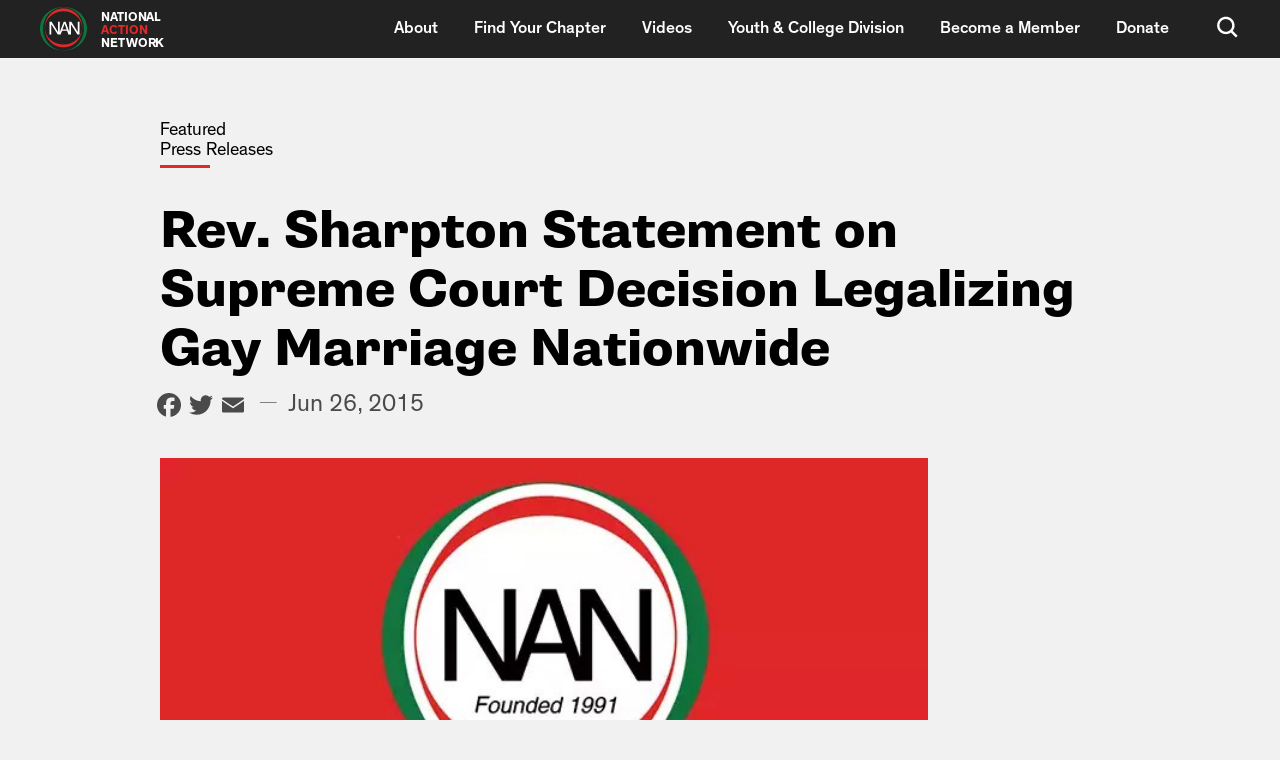

--- FILE ---
content_type: text/html; charset=UTF-8
request_url: https://nationalactionnetwork.net/featured/rev-sharpton-statement-on-supreme-court-decision-legalizing-gay-marriage-nationwide/
body_size: 14274
content:
<!DOCTYPE html>
<html>

<head>
  <meta charset="UTF-8">
  <meta http-equiv="x-ua-compatible" content="ie=edge">
  <meta name="viewport" content="width=device-width, initial-scale=1">
    
                  <title>  Rev. Sharpton Statement on Supreme Court Decision Legalizing Gay Marriage Nationwide | NAN</title>
        <meta name="description" content="For Immediate Release June 26, 2015 Contact: Liz Kenigsberg/Dominic Hawkins Phone: 202-464-9522 Rev. Sharpton Statement on Supreme Court Decision Legalizing Gay Marriage Nationwide NEW YORK – Rev. Al Sharpton, president and founder of National Action Network (NAN), released the following statement hailing this morning’s U.S. Supreme Court decision legalizing gay marriage nationwide by ruling that [&hellip;]">
            <meta property="og:title" content=" &raquo; Rev. Sharpton Statement on Supreme Court Decision Legalizing Gay Marriage Nationwide">
      <meta property="og:description" content="For Immediate Release June 26, 2015 Contact: Liz Kenigsberg/Dominic Hawkins Phone: 202-464-9522 Rev. Sharpton Statement on Supreme Court Decision Legalizing Gay Marriage Nationwide NEW YORK – Rev. Al Sharpton, president and founder of National Action Network (NAN), released the following statement hailing this morning’s U.S. Supreme Court decision legalizing gay marriage nationwide by ruling that [&hellip;]">
      <meta property="og:image" content="Array">
        <!-- Global site tag (gtag.js) - Google Analytics -->
    <script async src="https://www.googletagmanager.com/gtag/js?id=UA-76168666-3"></script>
    <script>
      window.dataLayer = window.dataLayer || [];
      function gtag(){dataLayer.push(arguments);}
      gtag('js', new Date());

      gtag('config', 'UA-76168666-3');
    </script>

  <meta name='robots' content='max-image-preview:large' />
	<style>img:is([sizes="auto" i], [sizes^="auto," i]) { contain-intrinsic-size: 3000px 1500px }</style>
	<link rel='dns-prefetch' href='//maps.google.com' />
<link rel='dns-prefetch' href='//maxcdn.bootstrapcdn.com' />
<script type="text/javascript">
/* <![CDATA[ */
window._wpemojiSettings = {"baseUrl":"https:\/\/s.w.org\/images\/core\/emoji\/16.0.1\/72x72\/","ext":".png","svgUrl":"https:\/\/s.w.org\/images\/core\/emoji\/16.0.1\/svg\/","svgExt":".svg","source":{"concatemoji":"https:\/\/nationalactionnetwork.net\/wp-includes\/js\/wp-emoji-release.min.js?ver=6.8.3"}};
/*! This file is auto-generated */
!function(s,n){var o,i,e;function c(e){try{var t={supportTests:e,timestamp:(new Date).valueOf()};sessionStorage.setItem(o,JSON.stringify(t))}catch(e){}}function p(e,t,n){e.clearRect(0,0,e.canvas.width,e.canvas.height),e.fillText(t,0,0);var t=new Uint32Array(e.getImageData(0,0,e.canvas.width,e.canvas.height).data),a=(e.clearRect(0,0,e.canvas.width,e.canvas.height),e.fillText(n,0,0),new Uint32Array(e.getImageData(0,0,e.canvas.width,e.canvas.height).data));return t.every(function(e,t){return e===a[t]})}function u(e,t){e.clearRect(0,0,e.canvas.width,e.canvas.height),e.fillText(t,0,0);for(var n=e.getImageData(16,16,1,1),a=0;a<n.data.length;a++)if(0!==n.data[a])return!1;return!0}function f(e,t,n,a){switch(t){case"flag":return n(e,"\ud83c\udff3\ufe0f\u200d\u26a7\ufe0f","\ud83c\udff3\ufe0f\u200b\u26a7\ufe0f")?!1:!n(e,"\ud83c\udde8\ud83c\uddf6","\ud83c\udde8\u200b\ud83c\uddf6")&&!n(e,"\ud83c\udff4\udb40\udc67\udb40\udc62\udb40\udc65\udb40\udc6e\udb40\udc67\udb40\udc7f","\ud83c\udff4\u200b\udb40\udc67\u200b\udb40\udc62\u200b\udb40\udc65\u200b\udb40\udc6e\u200b\udb40\udc67\u200b\udb40\udc7f");case"emoji":return!a(e,"\ud83e\udedf")}return!1}function g(e,t,n,a){var r="undefined"!=typeof WorkerGlobalScope&&self instanceof WorkerGlobalScope?new OffscreenCanvas(300,150):s.createElement("canvas"),o=r.getContext("2d",{willReadFrequently:!0}),i=(o.textBaseline="top",o.font="600 32px Arial",{});return e.forEach(function(e){i[e]=t(o,e,n,a)}),i}function t(e){var t=s.createElement("script");t.src=e,t.defer=!0,s.head.appendChild(t)}"undefined"!=typeof Promise&&(o="wpEmojiSettingsSupports",i=["flag","emoji"],n.supports={everything:!0,everythingExceptFlag:!0},e=new Promise(function(e){s.addEventListener("DOMContentLoaded",e,{once:!0})}),new Promise(function(t){var n=function(){try{var e=JSON.parse(sessionStorage.getItem(o));if("object"==typeof e&&"number"==typeof e.timestamp&&(new Date).valueOf()<e.timestamp+604800&&"object"==typeof e.supportTests)return e.supportTests}catch(e){}return null}();if(!n){if("undefined"!=typeof Worker&&"undefined"!=typeof OffscreenCanvas&&"undefined"!=typeof URL&&URL.createObjectURL&&"undefined"!=typeof Blob)try{var e="postMessage("+g.toString()+"("+[JSON.stringify(i),f.toString(),p.toString(),u.toString()].join(",")+"));",a=new Blob([e],{type:"text/javascript"}),r=new Worker(URL.createObjectURL(a),{name:"wpTestEmojiSupports"});return void(r.onmessage=function(e){c(n=e.data),r.terminate(),t(n)})}catch(e){}c(n=g(i,f,p,u))}t(n)}).then(function(e){for(var t in e)n.supports[t]=e[t],n.supports.everything=n.supports.everything&&n.supports[t],"flag"!==t&&(n.supports.everythingExceptFlag=n.supports.everythingExceptFlag&&n.supports[t]);n.supports.everythingExceptFlag=n.supports.everythingExceptFlag&&!n.supports.flag,n.DOMReady=!1,n.readyCallback=function(){n.DOMReady=!0}}).then(function(){return e}).then(function(){var e;n.supports.everything||(n.readyCallback(),(e=n.source||{}).concatemoji?t(e.concatemoji):e.wpemoji&&e.twemoji&&(t(e.twemoji),t(e.wpemoji)))}))}((window,document),window._wpemojiSettings);
/* ]]> */
</script>
<style id='wp-emoji-styles-inline-css' type='text/css'>

	img.wp-smiley, img.emoji {
		display: inline !important;
		border: none !important;
		box-shadow: none !important;
		height: 1em !important;
		width: 1em !important;
		margin: 0 0.07em !important;
		vertical-align: -0.1em !important;
		background: none !important;
		padding: 0 !important;
	}
</style>
<style id='classic-theme-styles-inline-css' type='text/css'>
/*! This file is auto-generated */
.wp-block-button__link{color:#fff;background-color:#32373c;border-radius:9999px;box-shadow:none;text-decoration:none;padding:calc(.667em + 2px) calc(1.333em + 2px);font-size:1.125em}.wp-block-file__button{background:#32373c;color:#fff;text-decoration:none}
</style>
<link rel='stylesheet' id='fontawesome-css' href='https://nationalactionnetwork.net/wp-content/plugins/wp-google-maps/css/font-awesome.min.css?ver=6.8.3' type='text/css' media='all' />
<link rel='stylesheet' id='fontawesome-polyfill-css' href='https://nationalactionnetwork.net/wp-content/plugins/wp-google-maps/css/polyfill/fa-5to4.css?ver=6.8.3' type='text/css' media='all' />
<link rel='stylesheet' id='wpgmza-common-css' href='https://nationalactionnetwork.net/wp-content/plugins/wp-google-maps/css/common.css?ver=9.0.22' type='text/css' media='all' />
<link rel='stylesheet' id='remodal-css' href='https://nationalactionnetwork.net/wp-content/plugins/wp-google-maps/lib/remodal.css?ver=6.8.3' type='text/css' media='all' />
<link rel='stylesheet' id='remodal-default-theme-css' href='https://nationalactionnetwork.net/wp-content/plugins/wp-google-maps/lib/remodal-default-theme.css?ver=6.8.3' type='text/css' media='all' />
<link rel='stylesheet' id='datatables-css' href='https://nationalactionnetwork.net/wp-content/plugins/wp-google-maps/css/jquery.dataTables.min.css?ver=6.8.3' type='text/css' media='all' />
<link rel='stylesheet' id='wpgmza-ui-legacy-css' href='https://nationalactionnetwork.net/wp-content/plugins/wp-google-maps/css/styles/legacy.css?ver=9.0.22' type='text/css' media='all' />
<link rel='stylesheet' id='wpgmza-gutenberg-integration-css' href='https://nationalactionnetwork.net/wp-content/plugins/wp-google-maps/css/gutenberg.css?ver=9.0.22' type='text/css' media='all' />
<link rel='stylesheet' id='dashicons-css' href='https://nationalactionnetwork.net/wp-includes/css/dashicons.min.css?ver=6.8.3' type='text/css' media='all' />
<style id='global-styles-inline-css' type='text/css'>
:root{--wp--preset--aspect-ratio--square: 1;--wp--preset--aspect-ratio--4-3: 4/3;--wp--preset--aspect-ratio--3-4: 3/4;--wp--preset--aspect-ratio--3-2: 3/2;--wp--preset--aspect-ratio--2-3: 2/3;--wp--preset--aspect-ratio--16-9: 16/9;--wp--preset--aspect-ratio--9-16: 9/16;--wp--preset--color--black: #000000;--wp--preset--color--cyan-bluish-gray: #abb8c3;--wp--preset--color--white: #ffffff;--wp--preset--color--pale-pink: #f78da7;--wp--preset--color--vivid-red: #cf2e2e;--wp--preset--color--luminous-vivid-orange: #ff6900;--wp--preset--color--luminous-vivid-amber: #fcb900;--wp--preset--color--light-green-cyan: #7bdcb5;--wp--preset--color--vivid-green-cyan: #00d084;--wp--preset--color--pale-cyan-blue: #8ed1fc;--wp--preset--color--vivid-cyan-blue: #0693e3;--wp--preset--color--vivid-purple: #9b51e0;--wp--preset--gradient--vivid-cyan-blue-to-vivid-purple: linear-gradient(135deg,rgba(6,147,227,1) 0%,rgb(155,81,224) 100%);--wp--preset--gradient--light-green-cyan-to-vivid-green-cyan: linear-gradient(135deg,rgb(122,220,180) 0%,rgb(0,208,130) 100%);--wp--preset--gradient--luminous-vivid-amber-to-luminous-vivid-orange: linear-gradient(135deg,rgba(252,185,0,1) 0%,rgba(255,105,0,1) 100%);--wp--preset--gradient--luminous-vivid-orange-to-vivid-red: linear-gradient(135deg,rgba(255,105,0,1) 0%,rgb(207,46,46) 100%);--wp--preset--gradient--very-light-gray-to-cyan-bluish-gray: linear-gradient(135deg,rgb(238,238,238) 0%,rgb(169,184,195) 100%);--wp--preset--gradient--cool-to-warm-spectrum: linear-gradient(135deg,rgb(74,234,220) 0%,rgb(151,120,209) 20%,rgb(207,42,186) 40%,rgb(238,44,130) 60%,rgb(251,105,98) 80%,rgb(254,248,76) 100%);--wp--preset--gradient--blush-light-purple: linear-gradient(135deg,rgb(255,206,236) 0%,rgb(152,150,240) 100%);--wp--preset--gradient--blush-bordeaux: linear-gradient(135deg,rgb(254,205,165) 0%,rgb(254,45,45) 50%,rgb(107,0,62) 100%);--wp--preset--gradient--luminous-dusk: linear-gradient(135deg,rgb(255,203,112) 0%,rgb(199,81,192) 50%,rgb(65,88,208) 100%);--wp--preset--gradient--pale-ocean: linear-gradient(135deg,rgb(255,245,203) 0%,rgb(182,227,212) 50%,rgb(51,167,181) 100%);--wp--preset--gradient--electric-grass: linear-gradient(135deg,rgb(202,248,128) 0%,rgb(113,206,126) 100%);--wp--preset--gradient--midnight: linear-gradient(135deg,rgb(2,3,129) 0%,rgb(40,116,252) 100%);--wp--preset--font-size--small: 13px;--wp--preset--font-size--medium: 20px;--wp--preset--font-size--large: 36px;--wp--preset--font-size--x-large: 42px;--wp--preset--spacing--20: 0.44rem;--wp--preset--spacing--30: 0.67rem;--wp--preset--spacing--40: 1rem;--wp--preset--spacing--50: 1.5rem;--wp--preset--spacing--60: 2.25rem;--wp--preset--spacing--70: 3.38rem;--wp--preset--spacing--80: 5.06rem;--wp--preset--shadow--natural: 6px 6px 9px rgba(0, 0, 0, 0.2);--wp--preset--shadow--deep: 12px 12px 50px rgba(0, 0, 0, 0.4);--wp--preset--shadow--sharp: 6px 6px 0px rgba(0, 0, 0, 0.2);--wp--preset--shadow--outlined: 6px 6px 0px -3px rgba(255, 255, 255, 1), 6px 6px rgba(0, 0, 0, 1);--wp--preset--shadow--crisp: 6px 6px 0px rgba(0, 0, 0, 1);}:where(.is-layout-flex){gap: 0.5em;}:where(.is-layout-grid){gap: 0.5em;}body .is-layout-flex{display: flex;}.is-layout-flex{flex-wrap: wrap;align-items: center;}.is-layout-flex > :is(*, div){margin: 0;}body .is-layout-grid{display: grid;}.is-layout-grid > :is(*, div){margin: 0;}:where(.wp-block-columns.is-layout-flex){gap: 2em;}:where(.wp-block-columns.is-layout-grid){gap: 2em;}:where(.wp-block-post-template.is-layout-flex){gap: 1.25em;}:where(.wp-block-post-template.is-layout-grid){gap: 1.25em;}.has-black-color{color: var(--wp--preset--color--black) !important;}.has-cyan-bluish-gray-color{color: var(--wp--preset--color--cyan-bluish-gray) !important;}.has-white-color{color: var(--wp--preset--color--white) !important;}.has-pale-pink-color{color: var(--wp--preset--color--pale-pink) !important;}.has-vivid-red-color{color: var(--wp--preset--color--vivid-red) !important;}.has-luminous-vivid-orange-color{color: var(--wp--preset--color--luminous-vivid-orange) !important;}.has-luminous-vivid-amber-color{color: var(--wp--preset--color--luminous-vivid-amber) !important;}.has-light-green-cyan-color{color: var(--wp--preset--color--light-green-cyan) !important;}.has-vivid-green-cyan-color{color: var(--wp--preset--color--vivid-green-cyan) !important;}.has-pale-cyan-blue-color{color: var(--wp--preset--color--pale-cyan-blue) !important;}.has-vivid-cyan-blue-color{color: var(--wp--preset--color--vivid-cyan-blue) !important;}.has-vivid-purple-color{color: var(--wp--preset--color--vivid-purple) !important;}.has-black-background-color{background-color: var(--wp--preset--color--black) !important;}.has-cyan-bluish-gray-background-color{background-color: var(--wp--preset--color--cyan-bluish-gray) !important;}.has-white-background-color{background-color: var(--wp--preset--color--white) !important;}.has-pale-pink-background-color{background-color: var(--wp--preset--color--pale-pink) !important;}.has-vivid-red-background-color{background-color: var(--wp--preset--color--vivid-red) !important;}.has-luminous-vivid-orange-background-color{background-color: var(--wp--preset--color--luminous-vivid-orange) !important;}.has-luminous-vivid-amber-background-color{background-color: var(--wp--preset--color--luminous-vivid-amber) !important;}.has-light-green-cyan-background-color{background-color: var(--wp--preset--color--light-green-cyan) !important;}.has-vivid-green-cyan-background-color{background-color: var(--wp--preset--color--vivid-green-cyan) !important;}.has-pale-cyan-blue-background-color{background-color: var(--wp--preset--color--pale-cyan-blue) !important;}.has-vivid-cyan-blue-background-color{background-color: var(--wp--preset--color--vivid-cyan-blue) !important;}.has-vivid-purple-background-color{background-color: var(--wp--preset--color--vivid-purple) !important;}.has-black-border-color{border-color: var(--wp--preset--color--black) !important;}.has-cyan-bluish-gray-border-color{border-color: var(--wp--preset--color--cyan-bluish-gray) !important;}.has-white-border-color{border-color: var(--wp--preset--color--white) !important;}.has-pale-pink-border-color{border-color: var(--wp--preset--color--pale-pink) !important;}.has-vivid-red-border-color{border-color: var(--wp--preset--color--vivid-red) !important;}.has-luminous-vivid-orange-border-color{border-color: var(--wp--preset--color--luminous-vivid-orange) !important;}.has-luminous-vivid-amber-border-color{border-color: var(--wp--preset--color--luminous-vivid-amber) !important;}.has-light-green-cyan-border-color{border-color: var(--wp--preset--color--light-green-cyan) !important;}.has-vivid-green-cyan-border-color{border-color: var(--wp--preset--color--vivid-green-cyan) !important;}.has-pale-cyan-blue-border-color{border-color: var(--wp--preset--color--pale-cyan-blue) !important;}.has-vivid-cyan-blue-border-color{border-color: var(--wp--preset--color--vivid-cyan-blue) !important;}.has-vivid-purple-border-color{border-color: var(--wp--preset--color--vivid-purple) !important;}.has-vivid-cyan-blue-to-vivid-purple-gradient-background{background: var(--wp--preset--gradient--vivid-cyan-blue-to-vivid-purple) !important;}.has-light-green-cyan-to-vivid-green-cyan-gradient-background{background: var(--wp--preset--gradient--light-green-cyan-to-vivid-green-cyan) !important;}.has-luminous-vivid-amber-to-luminous-vivid-orange-gradient-background{background: var(--wp--preset--gradient--luminous-vivid-amber-to-luminous-vivid-orange) !important;}.has-luminous-vivid-orange-to-vivid-red-gradient-background{background: var(--wp--preset--gradient--luminous-vivid-orange-to-vivid-red) !important;}.has-very-light-gray-to-cyan-bluish-gray-gradient-background{background: var(--wp--preset--gradient--very-light-gray-to-cyan-bluish-gray) !important;}.has-cool-to-warm-spectrum-gradient-background{background: var(--wp--preset--gradient--cool-to-warm-spectrum) !important;}.has-blush-light-purple-gradient-background{background: var(--wp--preset--gradient--blush-light-purple) !important;}.has-blush-bordeaux-gradient-background{background: var(--wp--preset--gradient--blush-bordeaux) !important;}.has-luminous-dusk-gradient-background{background: var(--wp--preset--gradient--luminous-dusk) !important;}.has-pale-ocean-gradient-background{background: var(--wp--preset--gradient--pale-ocean) !important;}.has-electric-grass-gradient-background{background: var(--wp--preset--gradient--electric-grass) !important;}.has-midnight-gradient-background{background: var(--wp--preset--gradient--midnight) !important;}.has-small-font-size{font-size: var(--wp--preset--font-size--small) !important;}.has-medium-font-size{font-size: var(--wp--preset--font-size--medium) !important;}.has-large-font-size{font-size: var(--wp--preset--font-size--large) !important;}.has-x-large-font-size{font-size: var(--wp--preset--font-size--x-large) !important;}
:where(.wp-block-post-template.is-layout-flex){gap: 1.25em;}:where(.wp-block-post-template.is-layout-grid){gap: 1.25em;}
:where(.wp-block-columns.is-layout-flex){gap: 2em;}:where(.wp-block-columns.is-layout-grid){gap: 2em;}
:root :where(.wp-block-pullquote){font-size: 1.5em;line-height: 1.6;}
</style>
<link rel='stylesheet' id='events-manager-css' href='https://nationalactionnetwork.net/wp-content/plugins/events-manager/includes/css/events_manager.css?ver=5.8' type='text/css' media='all' />
<link rel='stylesheet' id='sb_instagram_styles-css' href='https://nationalactionnetwork.net/wp-content/plugins/instagram-feed/css/sb-instagram.min.css?ver=1.6.2' type='text/css' media='all' />
<link rel='stylesheet' id='sb-font-awesome-css' href='https://maxcdn.bootstrapcdn.com/font-awesome/4.7.0/css/font-awesome.min.css' type='text/css' media='all' />
<link rel='stylesheet' id='holler-css-css' href='https://nationalactionnetwork.net/wp-content/plugins/holler-box/assets/css/holler-frontend.min.css?ver=1.3.2' type='text/css' media='all' />
<link rel='stylesheet' id='spu-public-css-css' href='https://nationalactionnetwork.net/wp-content/plugins/popups/public/assets/css/public.css?ver=1.9.0.1' type='text/css' media='all' />
<link rel='stylesheet' id='the-rev-style-css' href='https://nationalactionnetwork.net/wp-content/themes/the-rev/dist/styles.css?ver=1625123188' type='text/css' media='all' />
<link rel='stylesheet' id='addtoany-css' href='https://nationalactionnetwork.net/wp-content/plugins/add-to-any/addtoany.min.css?ver=1.14' type='text/css' media='all' />
<script type="text/javascript" id="wpgmza_data-js-extra">
/* <![CDATA[ */
var wpgmza_google_api_status = {"message":"Enqueued","code":"ENQUEUED"};
var wpgmza_google_api_status = {"message":"Enqueued","code":"ENQUEUED"};
/* ]]> */
</script>
<script type="text/javascript" src="https://nationalactionnetwork.net/wp-content/plugins/wp-google-maps/wpgmza_data.js?ver=6.8.3" id="wpgmza_data-js"></script>
<script type="text/javascript" src="//maps.google.com/maps/api/js?v=quarterly&amp;language=en&amp;libraries=geometry%2Cplaces%2Cvisualization&amp;key=AIzaSyCd-IcF_pCPX4yFjFtDMYdA-RD9b9td-EM&amp;callback=__wpgmzaMapEngineLoadedCallback&amp;ver=6.8.3" id="wpgmza_api_call-js"></script>
<script type="text/javascript" src="https://nationalactionnetwork.net/wp-includes/js/jquery/jquery.js?ver=3.7.1" id="jquery-core-js"></script>
<script type="text/javascript" src="https://nationalactionnetwork.net/wp-includes/js/jquery/jquery-migrate.min.js?ver=3.4.1" id="jquery-migrate-js"></script>
<script type="text/javascript" src="https://nationalactionnetwork.net/wp-content/plugins/wp-google-maps/js/jquery.dataTables.min.js?ver=6.8.3" id="datatables-js"></script>
<script type="text/javascript" src="https://nationalactionnetwork.net/wp-content/plugins/wp-google-maps/js/dataTables.responsive.js?ver=6.8.3" id="datatables-responsive-js"></script>
<script type="text/javascript" src="https://nationalactionnetwork.net/wp-content/plugins/wp-google-maps/lib/jquery-cookie.js?ver=6.8.3" id="javascript-cookie-js"></script>
<script type="text/javascript" src="https://nationalactionnetwork.net/wp-content/plugins/wp-google-maps/lib/remodal.min.js?ver=6.8.3" id="remodal-js"></script>
<script type="text/javascript" src="https://nationalactionnetwork.net/wp-content/plugins/wp-google-maps/lib/pep.js?ver=6.8.3" id="pepjs-js"></script>
<script type="text/javascript" src="https://nationalactionnetwork.net/wp-content/plugins/wp-google-maps/lib/text.js?ver=6.8.3" id="fast-text-encoding-js"></script>
<script type="text/javascript" src="https://nationalactionnetwork.net/wp-content/plugins/wp-google-maps/lib/pako_deflate.min.js?ver=6.8.3" id="pako-js"></script>
<script type="text/javascript" id="wpgmza-js-extra">
/* <![CDATA[ */
var WPGMZA_localized_data = {"adminurl":"https:\/\/nationalactionnetwork.net\/wp-admin\/","siteHash":"54c7ab487f7d17e31a34cc37bb337129","ajaxurl":"https:\/\/nationalactionnetwork.net\/wp-admin\/admin-ajax.php","pluginDirURL":"https:\/\/nationalactionnetwork.net\/wp-content\/plugins\/wp-google-maps\/","ajaxnonce":"d87c028e44","legacyajaxnonce":"992716e759","html":{"googleMapsAPIErrorDialog":"<div>\r\n\r\n\t<h2>Maps API Error<\/h2>\r\n\t\r\n\t<div>\r\n\t\r\n\t\t<p>\r\n\t\t\tOne or more error(s) have occured attempting to initialize the Maps API:\t\t<\/p>\r\n\t\r\n\t\t<ul class=\"wpgmza-google-api-error-list\">\r\n\t\t\t<li class=\"template notice notice-error\">\r\n\t\t\t\t<span class=\"wpgmza-message\"><\/span>\r\n\t\t\t\t<span class=\"wpgmza-documentation-buttons\">\r\n\t\t\t\t\t<a target=\"_blank\">\r\n\t\t\t\t\t\t<i class=\"fa\" aria-hidden=\"true\"><\/i>\r\n\t\t\t\t\t<\/a>\r\n\t\t\t\t<\/span>\r\n\t\t\t<\/li>\r\n\t\t<\/ul>\r\n\t\r\n\t<\/div>\r\n\t\t\t<p class=\"wpgmza-front-end-only\">\r\n\t\t<i class=\"fa fa-eye\" aria-hidden=\"true\"><\/i>\r\n\t\tThis dialog is only visible to administrators\t<\/p>\r\n\t\r\n\t<!--<button data-remodal-action=\"confirm\" class=\"remodal-confirm\">\r\n\t\tDismiss\t<\/button>-->\r\n\r\n<\/div>"},"imageFolderURL":"https:\/\/nationalactionnetwork.net\/wp-content\/plugins\/wp-google-maps\/images\/","resturl":"https:\/\/nationalactionnetwork.net\/wp-json\/wpgmza\/v1","restnonce":"5b99225581","restnoncetable":{"\/(polygons|polylines|circles|rectangles|pointlabels)(\\\/\\d+)?\/":"4a4efc413e","\/markers(\\\/\\d+)?\/":"30dd49bbce","\/datatables":"04f36f31ca"},"settings":{"wpgmza_settings_marker_pull":"0","wpgmza_settings_carousel_markerlist_image":"","wpgmza_settings_carousel_markerlist_icon":"","wpgmza_settings_carousel_markerlist_title":"","wpgmza_settings_carousel_markerlist_description":"yes","wpgmza_settings_carousel_markerlist_address":"","wpgmza_settings_carousel_markerlist_directions":"","wpgmza_settings_carousel_markerlist_link":"","wpgmza_settings_image_resizing":"yes","wpgmza_settings_use_timthumb":"yes","carousel_items":"5","carousel_lazyload":"yes","carousel_autoplay":"5000","carousel_pagination":"","carousel_navigation":"yes","carousel_autoheight":"yes","wpgmza_google_maps_api_key":"QUl6YVN5Q2QtSWNGX3BDUFg0eUZqRnRETVlkQS1SRDliOXRkLUVN","wpgmza_marker_xml_location":"\/nas\/content\/live\/poetzinger\/wp-content\/uploads\/wp-google-maps\/","wpgmza_marker_xml_url":"http:\/\/nationalactionnetwork.net\/wp-content\/uploads\/wp-google-maps\/","user_interface_style":"legacy","carouselAutoplay":"5000","carouselItems":"5","carouselMarkerlistLink":"","enableCarouselAutoHeight":true,"enableCarouselLazyLoad":true,"enableCarouselNavigation":true,"enableCarouselPagination":false,"googleMapsApiKey":"QUl6YVN5Q2QtSWNGX3BDUFg0eUZqRnRETVlkQS1SRDliOXRkLUVN","hideCarouselMarkerListingAddress":false,"hideCarouselMarkerListingDescription":true,"hideCarouselMarkerListingDirections":false,"hideCarouselMarkerListingIcon":false,"hideCarouselMarkerListingImage":false,"hideCarouselMarkerListingTitle":false,"infoWindowImageResizing":"yes","markerPull":"database","markerXmlLocation":"\/nas\/content\/live\/poetzinger\/wp-content\/uploads\/wp-google-maps\/","markerXmlUrl":"http:\/\/nationalactionnetwork.net\/wp-content\/uploads\/wp-google-maps\/","userInterfaceStyle":"legacy"},"stylingSettings":{},"currentPage":null,"userCanAdministrator":"0","serverCanInflate":"1","localized_strings":{"unsecure_geolocation":"Many browsers are no longer allowing geolocation from unsecured origins. You will need to secure your site with an SSL certificate (HTTPS) or this feature may not work for your visitors","use_my_location":"Use my location","google_api_not_loaded":"The map cannot be initialized because the Maps API has not been loaded. Please check your settings.","no_google_maps_api_key":"You have not entered a <b>Google Maps API Key<\/b>.<br \/><br \/>Please go to the your admin area, then Maps, then Settings, then the Advanced tab to <a href=\"https:\/\/nationalactionnetwork.net\/wp-admin\/admin.php?page=wp-google-maps-menu-settings&highlight=wpgmza_google_maps_api_key#advanced-settings\">enter your Google Maps API key<\/a>.<br \/><br \/>Alternatively, <a href=\"https:\/\/nationalactionnetwork.net\/wp-admin\/admin.php?page=wp-google-maps-menu-settings&highlight=wpgmza_maps_engine\">choose the Open Layers engine<\/a> to avoid getting an API key.","documentation":"Documentation","api_dashboard":"API Dashboard","verify_project":"Verify Project","no_shape_circle":"Please create the circle first.","no_shape_rectangle":"Please create the rectangle first.","no_shape_polygon":"Please create the polygon first.","no_shape_polyline":"Please create the polyline first.","failed_to_get_address":"Failed to get address","failed_to_create_marker":"Failed to create marker %d - this marker cannot be placed on the map.","my_location":"My Location","kilometers_away":"km away","miles_away":"miles away","import_completed":"Import completed.","importing_please_wait":"Importing, this may take a moment...","no_address_specified":"No address specified","add_marker":"Add Marker","save_marker":"Save Marker","please_wait":"Please Wait...","zero_results":"No results found in this location. Please try again.","address_not_found":"This address could not be found. WP Go Maps uses a 3rd party service (eg Google) to convert addresses to geographic coordinates. Unfortunately, the service has no records for this address at present. Please try an alternative format, or manually position the marker using right click.","geocode_fail":"Geocode failed due to technical reasons","you_must_check_gdpr_consent":"You must check the GDPR consent box to continue","no_gps_coordinates":"No GPS coordinates found","fetching_directions":"Fetching directions...","unknown_directions_service_status":"Unknown directions service status","please_fill_out_both_from_and_to_fields":"Please fill out both the \"from\" and \"to\" fields","no_picture_found":"No picture found","overwrite_theme_data":"Are you sure you want to overwrite the existing theme data?","upload_complete":"Upload Complete","uploading_file":"Uploading file","bulk_jpeg_media_title":"WP Go Maps - Bulk JPEG Upload","from_your_location":"from your location","from_searched_location":"from searched location","yes":"Yes","no":"No","requires_gold_v5":"Requires WP Go Maps - Gold add-on 5.0.0 or above","confirm_remove_duplicates":"This operation is not reversable. We recommend you take a backup before proceeding. Would you like to continue?","invalid_theme_data":"Invalid theme data","duplicate_custom_field_name":"Duplicate custom field names, please ensure you only add unique custom field names.","disabled_interactions_notice":"Some interactions are disabled.","interactions_enabled_notice":"Interactions Enabled","disabled_interactions_button":"Re-Enable Interactions","use_two_fingers":"Use two fingers to move the map","use_ctrl_scroll_to_zoom":"Use ctrl + scroll to zoom the map","geocode_was_not_successful":"Geocode was not successful for the following reason: ","geocoding_library_notice":"Geocoding this address failed. Please check you have enabled the Geocoding API for your Google Maps API project.","map_delete_prompt_text":"Are you sure you want to delete this map?","map_bulk_delete_prompt_text":"Are you sure you want to delete these maps?","general_delete_prompt_text":"Are you sure you want to delete this data?","new_map":"New Map","cloud_api_key_error_1":"Autocomplete disabled. <a href=\"https:\/\/wpgmaps.com\/documentation\/autocomplete-disabled\/\" target=\"_BLANK\">Find out more<\/a>."},"api_consent_html":"<div class=\"wpgmza-gdpr-compliance\"><p>\r\n\tI agree for my personal data to be processed by <span name=\"wpgmza_gdpr_company_name\">National Action Network<\/span>, for the purpose(s) of <span name=\"wpgmza_gdpr_retention_purpose\">displaying map tiles, geocoding addresses and calculating and display directions.<\/span>.\r\n<\/p>\r\n\r\n<p>\t\r\n\tI agree for my personal data, provided via map API calls, to be processed by the API provider, for the purposes of geocoding (converting addresses to coordinates), reverse geocoding and\tgenerating directions.\r\n<\/p>\r\n<p>\r\n\tSome visual components of WP Go Maps use 3rd party libraries which are loaded over the network. At present the libraries are Google Maps, Open Street Map, jQuery DataTables and FontAwesome. When loading resources over a network, the 3rd party server will receive your IP address and User Agent string amongst other details. Please refer to the Privacy Policy of the respective libraries for details on how they use data and the process to exercise your rights under the GDPR regulations.\r\n<\/p>\r\n<p>\r\n\tWP Go Maps uses jQuery DataTables to display sortable, searchable tables, such as that seen in the Advanced Marker Listing and on the Map Edit Page. jQuery DataTables in certain circumstances uses a cookie to save and later recall the \"state\" of a given table - that is, the search term, sort column and order and current page. This data is held in local storage and retained until this is cleared manually. No libraries used by WP Go Maps transmit this information.\r\n<\/p>\r\n<p>\r\n\tPlease <a href=\"https:\/\/developers.google.com\/maps\/terms\">see here<\/a> and <a href=\"https:\/\/maps.google.com\/help\/terms_maps.html\">here<\/a> for Google's terms. Please also see <a href=\"https:\/\/policies.google.com\/privacy?hl=en-GB&gl=uk\">Google's Privacy Policy<\/a>. We do not send the API provider any personally identifying information, or information that could uniquely identify your device.\r\n<\/p>\r\n<p>\r\n\tWhere this notice is displayed in place of a map, agreeing to this notice will store a cookie recording your agreement so you are not prompted again.\r\n<\/p><p class='wpgmza-centered'><button class='wpgmza-api-consent'>I agree<\/button><\/div><\/p>","basic_version":"9.0.22","_isProVersion":"","defaultMarkerIcon":"https:\/\/nationalactionnetwork.net\/wp-content\/plugins\/wp-google-maps\/images\/spotlight-poi3.png","markerXMLPathURL":"\/\/nationalactionnetwork.net\/wp-content\/uploads\/wp-google-maps\/","is_admin":"0","locale":"en_US","isServerIIS":"","labelpointIcon":"https:\/\/nationalactionnetwork.net\/wp-content\/plugins\/wp-google-maps\/images\/label-point.png","buildCode":"B.9.0.22::P.6.30::L","postID":"47213"};
var WPGMZA_localized_data = {"adminurl":"https:\/\/nationalactionnetwork.net\/wp-admin\/","siteHash":"54c7ab487f7d17e31a34cc37bb337129","ajaxurl":"https:\/\/nationalactionnetwork.net\/wp-admin\/admin-ajax.php","pluginDirURL":"https:\/\/nationalactionnetwork.net\/wp-content\/plugins\/wp-google-maps\/","ajaxnonce":"d87c028e44","legacyajaxnonce":"992716e759","html":{"googleMapsAPIErrorDialog":"<div>\r\n\r\n\t<h2>Maps API Error<\/h2>\r\n\t\r\n\t<div>\r\n\t\r\n\t\t<p>\r\n\t\t\tOne or more error(s) have occured attempting to initialize the Maps API:\t\t<\/p>\r\n\t\r\n\t\t<ul class=\"wpgmza-google-api-error-list\">\r\n\t\t\t<li class=\"template notice notice-error\">\r\n\t\t\t\t<span class=\"wpgmza-message\"><\/span>\r\n\t\t\t\t<span class=\"wpgmza-documentation-buttons\">\r\n\t\t\t\t\t<a target=\"_blank\">\r\n\t\t\t\t\t\t<i class=\"fa\" aria-hidden=\"true\"><\/i>\r\n\t\t\t\t\t<\/a>\r\n\t\t\t\t<\/span>\r\n\t\t\t<\/li>\r\n\t\t<\/ul>\r\n\t\r\n\t<\/div>\r\n\t\t\t<p class=\"wpgmza-front-end-only\">\r\n\t\t<i class=\"fa fa-eye\" aria-hidden=\"true\"><\/i>\r\n\t\tThis dialog is only visible to administrators\t<\/p>\r\n\t\r\n\t<!--<button data-remodal-action=\"confirm\" class=\"remodal-confirm\">\r\n\t\tDismiss\t<\/button>-->\r\n\r\n<\/div>"},"imageFolderURL":"https:\/\/nationalactionnetwork.net\/wp-content\/plugins\/wp-google-maps\/images\/","resturl":"https:\/\/nationalactionnetwork.net\/wp-json\/wpgmza\/v1","restnonce":"5b99225581","restnoncetable":{"\/(polygons|polylines|circles|rectangles|pointlabels)(\\\/\\d+)?\/":"4a4efc413e","\/markers(\\\/\\d+)?\/":"30dd49bbce","\/datatables":"04f36f31ca"},"settings":{"wpgmza_settings_marker_pull":"0","wpgmza_settings_carousel_markerlist_image":"","wpgmza_settings_carousel_markerlist_icon":"","wpgmza_settings_carousel_markerlist_title":"","wpgmza_settings_carousel_markerlist_description":"yes","wpgmza_settings_carousel_markerlist_address":"","wpgmza_settings_carousel_markerlist_directions":"","wpgmza_settings_carousel_markerlist_link":"","wpgmza_settings_image_resizing":"yes","wpgmza_settings_use_timthumb":"yes","carousel_items":"5","carousel_lazyload":"yes","carousel_autoplay":"5000","carousel_pagination":"","carousel_navigation":"yes","carousel_autoheight":"yes","wpgmza_google_maps_api_key":"QUl6YVN5Q2QtSWNGX3BDUFg0eUZqRnRETVlkQS1SRDliOXRkLUVN","wpgmza_marker_xml_location":"\/nas\/content\/live\/poetzinger\/wp-content\/uploads\/wp-google-maps\/","wpgmza_marker_xml_url":"http:\/\/nationalactionnetwork.net\/wp-content\/uploads\/wp-google-maps\/","user_interface_style":"legacy","carouselAutoplay":"5000","carouselItems":"5","carouselMarkerlistLink":"","enableCarouselAutoHeight":true,"enableCarouselLazyLoad":true,"enableCarouselNavigation":true,"enableCarouselPagination":false,"googleMapsApiKey":"QUl6YVN5Q2QtSWNGX3BDUFg0eUZqRnRETVlkQS1SRDliOXRkLUVN","hideCarouselMarkerListingAddress":false,"hideCarouselMarkerListingDescription":true,"hideCarouselMarkerListingDirections":false,"hideCarouselMarkerListingIcon":false,"hideCarouselMarkerListingImage":false,"hideCarouselMarkerListingTitle":false,"infoWindowImageResizing":"yes","markerPull":"database","markerXmlLocation":"\/nas\/content\/live\/poetzinger\/wp-content\/uploads\/wp-google-maps\/","markerXmlUrl":"http:\/\/nationalactionnetwork.net\/wp-content\/uploads\/wp-google-maps\/","userInterfaceStyle":"legacy"},"stylingSettings":{},"currentPage":null,"userCanAdministrator":"0","serverCanInflate":"1","localized_strings":{"unsecure_geolocation":"Many browsers are no longer allowing geolocation from unsecured origins. You will need to secure your site with an SSL certificate (HTTPS) or this feature may not work for your visitors","use_my_location":"Use my location","google_api_not_loaded":"The map cannot be initialized because the Maps API has not been loaded. Please check your settings.","no_google_maps_api_key":"You have not entered a <b>Google Maps API Key<\/b>.<br \/><br \/>Please go to the your admin area, then Maps, then Settings, then the Advanced tab to <a href=\"https:\/\/nationalactionnetwork.net\/wp-admin\/admin.php?page=wp-google-maps-menu-settings&highlight=wpgmza_google_maps_api_key#advanced-settings\">enter your Google Maps API key<\/a>.<br \/><br \/>Alternatively, <a href=\"https:\/\/nationalactionnetwork.net\/wp-admin\/admin.php?page=wp-google-maps-menu-settings&highlight=wpgmza_maps_engine\">choose the Open Layers engine<\/a> to avoid getting an API key.","documentation":"Documentation","api_dashboard":"API Dashboard","verify_project":"Verify Project","no_shape_circle":"Please create the circle first.","no_shape_rectangle":"Please create the rectangle first.","no_shape_polygon":"Please create the polygon first.","no_shape_polyline":"Please create the polyline first.","failed_to_get_address":"Failed to get address","failed_to_create_marker":"Failed to create marker %d - this marker cannot be placed on the map.","my_location":"My Location","kilometers_away":"km away","miles_away":"miles away","import_completed":"Import completed.","importing_please_wait":"Importing, this may take a moment...","no_address_specified":"No address specified","add_marker":"Add Marker","save_marker":"Save Marker","please_wait":"Please Wait...","zero_results":"No results found in this location. Please try again.","address_not_found":"This address could not be found. WP Go Maps uses a 3rd party service (eg Google) to convert addresses to geographic coordinates. Unfortunately, the service has no records for this address at present. Please try an alternative format, or manually position the marker using right click.","geocode_fail":"Geocode failed due to technical reasons","you_must_check_gdpr_consent":"You must check the GDPR consent box to continue","no_gps_coordinates":"No GPS coordinates found","fetching_directions":"Fetching directions...","unknown_directions_service_status":"Unknown directions service status","please_fill_out_both_from_and_to_fields":"Please fill out both the \"from\" and \"to\" fields","no_picture_found":"No picture found","overwrite_theme_data":"Are you sure you want to overwrite the existing theme data?","upload_complete":"Upload Complete","uploading_file":"Uploading file","bulk_jpeg_media_title":"WP Go Maps - Bulk JPEG Upload","from_your_location":"from your location","from_searched_location":"from searched location","yes":"Yes","no":"No","requires_gold_v5":"Requires WP Go Maps - Gold add-on 5.0.0 or above","confirm_remove_duplicates":"This operation is not reversable. We recommend you take a backup before proceeding. Would you like to continue?","invalid_theme_data":"Invalid theme data","duplicate_custom_field_name":"Duplicate custom field names, please ensure you only add unique custom field names.","disabled_interactions_notice":"Some interactions are disabled.","interactions_enabled_notice":"Interactions Enabled","disabled_interactions_button":"Re-Enable Interactions","use_two_fingers":"Use two fingers to move the map","use_ctrl_scroll_to_zoom":"Use ctrl + scroll to zoom the map","geocode_was_not_successful":"Geocode was not successful for the following reason: ","geocoding_library_notice":"Geocoding this address failed. Please check you have enabled the Geocoding API for your Google Maps API project.","map_delete_prompt_text":"Are you sure you want to delete this map?","map_bulk_delete_prompt_text":"Are you sure you want to delete these maps?","general_delete_prompt_text":"Are you sure you want to delete this data?","new_map":"New Map","cloud_api_key_error_1":"Autocomplete disabled. <a href=\"https:\/\/wpgmaps.com\/documentation\/autocomplete-disabled\/\" target=\"_BLANK\">Find out more<\/a>."},"api_consent_html":"<div class=\"wpgmza-gdpr-compliance\"><p>\r\n\tI agree for my personal data to be processed by <span name=\"wpgmza_gdpr_company_name\">National Action Network<\/span>, for the purpose(s) of <span name=\"wpgmza_gdpr_retention_purpose\">displaying map tiles, geocoding addresses and calculating and display directions.<\/span>.\r\n<\/p>\r\n\r\n<p>\t\r\n\tI agree for my personal data, provided via map API calls, to be processed by the API provider, for the purposes of geocoding (converting addresses to coordinates), reverse geocoding and\tgenerating directions.\r\n<\/p>\r\n<p>\r\n\tSome visual components of WP Go Maps use 3rd party libraries which are loaded over the network. At present the libraries are Google Maps, Open Street Map, jQuery DataTables and FontAwesome. When loading resources over a network, the 3rd party server will receive your IP address and User Agent string amongst other details. Please refer to the Privacy Policy of the respective libraries for details on how they use data and the process to exercise your rights under the GDPR regulations.\r\n<\/p>\r\n<p>\r\n\tWP Go Maps uses jQuery DataTables to display sortable, searchable tables, such as that seen in the Advanced Marker Listing and on the Map Edit Page. jQuery DataTables in certain circumstances uses a cookie to save and later recall the \"state\" of a given table - that is, the search term, sort column and order and current page. This data is held in local storage and retained until this is cleared manually. No libraries used by WP Go Maps transmit this information.\r\n<\/p>\r\n<p>\r\n\tPlease <a href=\"https:\/\/developers.google.com\/maps\/terms\">see here<\/a> and <a href=\"https:\/\/maps.google.com\/help\/terms_maps.html\">here<\/a> for Google's terms. Please also see <a href=\"https:\/\/policies.google.com\/privacy?hl=en-GB&gl=uk\">Google's Privacy Policy<\/a>. We do not send the API provider any personally identifying information, or information that could uniquely identify your device.\r\n<\/p>\r\n<p>\r\n\tWhere this notice is displayed in place of a map, agreeing to this notice will store a cookie recording your agreement so you are not prompted again.\r\n<\/p><p class='wpgmza-centered'><button class='wpgmza-api-consent'>I agree<\/button><\/div><\/p>","basic_version":"9.0.22","_isProVersion":"","defaultMarkerIcon":"https:\/\/nationalactionnetwork.net\/wp-content\/plugins\/wp-google-maps\/images\/spotlight-poi3.png","markerXMLPathURL":"\/\/nationalactionnetwork.net\/wp-content\/uploads\/wp-google-maps\/","is_admin":"0","locale":"en_US","isServerIIS":"","labelpointIcon":"https:\/\/nationalactionnetwork.net\/wp-content\/plugins\/wp-google-maps\/images\/label-point.png","buildCode":"B.9.0.22::P.6.30::L","postID":"47213"};
/* ]]> */
</script>
<script type="text/javascript" src="https://nationalactionnetwork.net/wp-content/plugins/wp-google-maps/js/v8/wp-google-maps.min.js?ver=9.0.22" id="wpgmza-js"></script>
<script type="text/javascript" id="utils-js-extra">
/* <![CDATA[ */
var userSettings = {"url":"\/","uid":"0","time":"1768944973","secure":"1"};
/* ]]> */
</script>
<script type="text/javascript" src="https://nationalactionnetwork.net/wp-includes/js/utils.min.js?ver=6.8.3" id="utils-js"></script>
<script type="text/javascript" src="https://nationalactionnetwork.net/wp-content/mu-plugins/php-selector/js/selector.js?ver=6.8.3" id="php_selector_script-js"></script>
<script type="text/javascript" src="https://nationalactionnetwork.net/wp-content/plugins/add-to-any/addtoany.min.js?ver=1.0" id="addtoany-js"></script>
<script type="text/javascript" src="https://nationalactionnetwork.net/wp-includes/js/jquery/ui/core.min.js?ver=1.13.3" id="jquery-ui-core-js"></script>
<script type="text/javascript" src="https://nationalactionnetwork.net/wp-includes/js/jquery/ui/mouse.min.js?ver=1.13.3" id="jquery-ui-mouse-js"></script>
<script type="text/javascript" src="https://nationalactionnetwork.net/wp-includes/js/jquery/ui/sortable.min.js?ver=1.13.3" id="jquery-ui-sortable-js"></script>
<script type="text/javascript" src="https://nationalactionnetwork.net/wp-includes/js/jquery/ui/datepicker.min.js?ver=1.13.3" id="jquery-ui-datepicker-js"></script>
<script type="text/javascript" id="jquery-ui-datepicker-js-after">
/* <![CDATA[ */
jQuery(function(jQuery){jQuery.datepicker.setDefaults({"closeText":"Close","currentText":"Today","monthNames":["January","February","March","April","May","June","July","August","September","October","November","December"],"monthNamesShort":["Jan","Feb","Mar","Apr","May","Jun","Jul","Aug","Sep","Oct","Nov","Dec"],"nextText":"Next","prevText":"Previous","dayNames":["Sunday","Monday","Tuesday","Wednesday","Thursday","Friday","Saturday"],"dayNamesShort":["Sun","Mon","Tue","Wed","Thu","Fri","Sat"],"dayNamesMin":["S","M","T","W","T","F","S"],"dateFormat":"MM d, yy","firstDay":1,"isRTL":false});});
/* ]]> */
</script>
<script type="text/javascript" src="https://nationalactionnetwork.net/wp-includes/js/jquery/ui/menu.min.js?ver=1.13.3" id="jquery-ui-menu-js"></script>
<script type="text/javascript" src="https://nationalactionnetwork.net/wp-includes/js/dist/dom-ready.min.js?ver=f77871ff7694fffea381" id="wp-dom-ready-js"></script>
<script type="text/javascript" src="https://nationalactionnetwork.net/wp-includes/js/dist/hooks.min.js?ver=4d63a3d491d11ffd8ac6" id="wp-hooks-js"></script>
<script type="text/javascript" src="https://nationalactionnetwork.net/wp-includes/js/dist/i18n.min.js?ver=5e580eb46a90c2b997e6" id="wp-i18n-js"></script>
<script type="text/javascript" id="wp-i18n-js-after">
/* <![CDATA[ */
wp.i18n.setLocaleData( { 'text direction\u0004ltr': [ 'ltr' ] } );
wp.i18n.setLocaleData( { 'text direction\u0004ltr': [ 'ltr' ] } );
/* ]]> */
</script>
<script type="text/javascript" src="https://nationalactionnetwork.net/wp-includes/js/dist/a11y.min.js?ver=3156534cc54473497e14" id="wp-a11y-js"></script>
<script type="text/javascript" src="https://nationalactionnetwork.net/wp-includes/js/jquery/ui/autocomplete.min.js?ver=1.13.3" id="jquery-ui-autocomplete-js"></script>
<script type="text/javascript" src="https://nationalactionnetwork.net/wp-includes/js/jquery/ui/resizable.min.js?ver=1.13.3" id="jquery-ui-resizable-js"></script>
<script type="text/javascript" src="https://nationalactionnetwork.net/wp-includes/js/jquery/ui/draggable.min.js?ver=1.13.3" id="jquery-ui-draggable-js"></script>
<script type="text/javascript" src="https://nationalactionnetwork.net/wp-includes/js/jquery/ui/controlgroup.min.js?ver=1.13.3" id="jquery-ui-controlgroup-js"></script>
<script type="text/javascript" src="https://nationalactionnetwork.net/wp-includes/js/jquery/ui/checkboxradio.min.js?ver=1.13.3" id="jquery-ui-checkboxradio-js"></script>
<script type="text/javascript" src="https://nationalactionnetwork.net/wp-includes/js/jquery/ui/button.min.js?ver=1.13.3" id="jquery-ui-button-js"></script>
<script type="text/javascript" src="https://nationalactionnetwork.net/wp-includes/js/jquery/ui/dialog.min.js?ver=1.13.3" id="jquery-ui-dialog-js"></script>
<script type="text/javascript" id="events-manager-js-extra">
/* <![CDATA[ */
var EM = {"ajaxurl":"https:\/\/nationalactionnetwork.net\/wp-admin\/admin-ajax.php","locationajaxurl":"https:\/\/nationalactionnetwork.net\/wp-admin\/admin-ajax.php?action=locations_search","firstDay":"1","locale":"en","dateFormat":"dd\/mm\/yy","ui_css":"https:\/\/nationalactionnetwork.net\/wp-content\/plugins\/events-manager\/includes\/css\/jquery-ui.min.css","show24hours":"0","is_ssl":"1","bookingInProgress":"Please wait while the booking is being submitted.","tickets_save":"Save Ticket","bookingajaxurl":"https:\/\/nationalactionnetwork.net\/wp-admin\/admin-ajax.php","bookings_export_save":"Export Bookings","bookings_settings_save":"Save Settings","booking_delete":"Are you sure you want to delete?","booking_offset":"30","bb_full":"Sold Out","bb_book":"Book Now","bb_booking":"Booking...","bb_booked":"Booking Submitted","bb_error":"Booking Error. Try again?","bb_cancel":"Cancel","bb_canceling":"Canceling...","bb_cancelled":"Cancelled","bb_cancel_error":"Cancellation Error. Try again?","txt_search":"Search","txt_searching":"Searching...","txt_loading":"Loading..."};
/* ]]> */
</script>
<script type="text/javascript" src="https://nationalactionnetwork.net/wp-content/plugins/events-manager/includes/js/events-manager.js?ver=5.8" id="events-manager-js"></script>
<script type="text/javascript" src="https://nationalactionnetwork.net/wp-content/themes/the-rev/dist/vendor-bundle.js?ver=1625123172" id="the-rev-vendor-script-js"></script>
<script type="text/javascript" src="https://nationalactionnetwork.net/wp-content/themes/the-rev/dist/app-bundle.js?ver=1625123172" id="the-rev-script-js"></script>
<link rel="https://api.w.org/" href="https://nationalactionnetwork.net/wp-json/" /><link rel="alternate" title="JSON" type="application/json" href="https://nationalactionnetwork.net/wp-json/wp/v2/posts/47213" /><link rel="EditURI" type="application/rsd+xml" title="RSD" href="https://nationalactionnetwork.net/xmlrpc.php?rsd" />
<link rel="canonical" href="https://nationalactionnetwork.net/featured/rev-sharpton-statement-on-supreme-court-decision-legalizing-gay-marriage-nationwide/" />
<link rel='shortlink' href='https://nationalactionnetwork.net/?p=47213' />
<link rel="alternate" title="oEmbed (JSON)" type="application/json+oembed" href="https://nationalactionnetwork.net/wp-json/oembed/1.0/embed?url=https%3A%2F%2Fnationalactionnetwork.net%2Ffeatured%2Frev-sharpton-statement-on-supreme-court-decision-legalizing-gay-marriage-nationwide%2F" />
<link rel="alternate" title="oEmbed (XML)" type="text/xml+oembed" href="https://nationalactionnetwork.net/wp-json/oembed/1.0/embed?url=https%3A%2F%2Fnationalactionnetwork.net%2Ffeatured%2Frev-sharpton-statement-on-supreme-court-decision-legalizing-gay-marriage-nationwide%2F&#038;format=xml" />

<script type="text/javascript">
window.a2a_config=window.a2a_config||{};a2a_config.callbacks=[];a2a_config.overlays=[];a2a_config.templates={};
</script>
<script type="text/javascript" src="https://static.addtoany.com/menu/page.js" async="async"></script>
<!-- <meta name="NextGEN" version="2.2.33" /> -->
<link rel="icon" href="https://nationalactionnetwork.net/wp-content/uploads/2018/02/nanlogo-1.png" sizes="32x32" />
<link rel="icon" href="https://nationalactionnetwork.net/wp-content/uploads/2018/02/nanlogo-1.png" sizes="192x192" />
<link rel="apple-touch-icon" href="https://nationalactionnetwork.net/wp-content/uploads/2018/02/nanlogo-1.png" />
<meta name="msapplication-TileImage" content="https://nationalactionnetwork.net/wp-content/uploads/2018/02/nanlogo-1.png" />

<!-- START - Open Graph and Twitter Card Tags 3.0.0 -->
 <!-- Facebook Open Graph -->
  <meta property="og:locale" content="en_US"/>
  <meta property="og:site_name" content="National Action Network"/>
  <meta property="og:title" content="Rev. Sharpton Statement on Supreme Court Decision Legalizing Gay Marriage Nationwide"/>
  <meta property="og:url" content="https://nationalactionnetwork.net/featured/rev-sharpton-statement-on-supreme-court-decision-legalizing-gay-marriage-nationwide/"/>
  <meta property="og:type" content="article"/>
  <meta property="og:description" content="For Immediate Release
June 26, 2015
Contact: Liz Kenigsberg/Dominic Hawkins
Phone: 202-464-9522
Rev. Sharpton Statement on Supreme Court Decision Legalizing Gay Marriage Nationwide
NEW YORK – Rev. Al Sharpton, president and founder of National Action Network (NAN), released the following statement h"/>
  <meta property="og:image" content="https://nationalactionnetwork.net/wp-content/uploads/2015/06/IMG_00031.jpg"/>
  <meta property="og:image:url" content="https://nationalactionnetwork.net/wp-content/uploads/2015/06/IMG_00031.jpg"/>
  <meta property="og:image:secure_url" content="https://nationalactionnetwork.net/wp-content/uploads/2015/06/IMG_00031.jpg"/>
  <meta property="article:published_time" content="2015-06-26T11:37:03+00:00"/>
  <meta property="article:modified_time" content="2015-06-26T11:37:03+00:00" />
  <meta property="og:updated_time" content="2015-06-26T11:37:03+00:00" />
  <meta property="article:section" content="Featured"/>
  <meta property="article:section" content="Press Releases"/>
 <!-- Google+ / Schema.org -->
  <meta itemprop="name" content="Rev. Sharpton Statement on Supreme Court Decision Legalizing Gay Marriage Nationwide"/>
  <meta itemprop="headline" content="Rev. Sharpton Statement on Supreme Court Decision Legalizing Gay Marriage Nationwide"/>
  <meta itemprop="description" content="For Immediate Release
June 26, 2015
Contact: Liz Kenigsberg/Dominic Hawkins
Phone: 202-464-9522
Rev. Sharpton Statement on Supreme Court Decision Legalizing Gay Marriage Nationwide
NEW YORK – Rev. Al Sharpton, president and founder of National Action Network (NAN), released the following statement h"/>
  <meta itemprop="image" content="https://nationalactionnetwork.net/wp-content/uploads/2015/06/IMG_00031.jpg"/>
  <meta itemprop="datePublished" content="2015-06-26"/>
  <meta itemprop="dateModified" content="2015-06-26T11:37:03+00:00" />
  <meta itemprop="author" content="grace"/>
  <!--<meta itemprop="publisher" content="National Action Network"/>--> <!-- To solve: The attribute publisher.itemtype has an invalid value -->
 <!-- Twitter Cards -->
  <meta name="twitter:title" content="Rev. Sharpton Statement on Supreme Court Decision Legalizing Gay Marriage Nationwide"/>
  <meta name="twitter:url" content="https://nationalactionnetwork.net/featured/rev-sharpton-statement-on-supreme-court-decision-legalizing-gay-marriage-nationwide/"/>
  <meta name="twitter:description" content="For Immediate Release
June 26, 2015
Contact: Liz Kenigsberg/Dominic Hawkins
Phone: 202-464-9522
Rev. Sharpton Statement on Supreme Court Decision Legalizing Gay Marriage Nationwide
NEW YORK – Rev. Al Sharpton, president and founder of National Action Network (NAN), released the following statement h"/>
  <meta name="twitter:image" content="https://nationalactionnetwork.net/wp-content/uploads/2015/06/IMG_00031.jpg"/>
  <meta name="twitter:card" content="summary_large_image"/>
 <!-- SEO -->
 <!-- Misc. tags -->
 <!-- is_singular -->
<!-- END - Open Graph and Twitter Card Tags 3.0.0 -->
	
</head>

<body class="wp-singular post-template-default single single-post postid-47213 single-format-standard wp-theme-the-rev post-rev-sharpton-statement-on-supreme-court-decision-legalizing-gay-marriage-nationwide">



  <nav class="nan-nav">
    <a href="/">
      <div class="logo">
        <img src="https://nationalactionnetwork.net/wp-content/themes/the-rev/dist/assets/nanlogo.svg"/>
      </div>
      <div class="logo-title"><span>National</span><span class="red">Action</span><span>Network</span></div>
    </a>
    <div class="desktop-only">
      <ul id="menu-primary-nav" class="menu"><li id="menu-item-60273" class="menu-item menu-item-type-post_type menu-item-object-page menu-item-60273 btn"><a href="https://nationalactionnetwork.net/about/">About</a></li>
<li id="menu-item-59105" class="menu-item menu-item-type-post_type menu-item-object-page menu-item-59105 btn"><a target="_blank" href="https://airtable.com/app25u6f76fIObcPQ/shrMIUzhq7NzrzL1z">Find Your Chapter</a></li>
<li id="menu-item-68026" class="menu-item menu-item-type-custom menu-item-object-custom menu-item-68026 btn"><a href="https://nationalactionnetwork.net/videos/">Videos</a></li>
<li id="menu-item-67951" class="menu-item menu-item-type-post_type menu-item-object-page menu-item-67951 btn"><a href="https://nationalactionnetwork.net/nan-youth-college-division/">Youth &#038; College Division</a></li>
<li id="menu-item-59107" class="menu-item menu-item-type-post_type menu-item-object-page menu-item-59107 btn"><a href="https://nationalactionnetwork.net/membership/">Become a Member</a></li>
<li id="menu-item-66305" class="menu-item menu-item-type-post_type menu-item-object-page menu-item-66305 btn"><a href="https://nationalactionnetwork.net/donate/">Donate</a></li>
</ul>      <div class="search-wrapper"><form role="search" method="get" id="searchform" class="searchform" action="https://nationalactionnetwork.net/">
				<div>
					<label class="screen-reader-text" for="s">Search for:</label>
					<input type="text" value="" name="s" id="s" />
					<input type="submit" id="searchsubmit" value="Search" />
				</div>
			</form>        <div class="search-icon" id="searchicon"><svg xmlns="http://www.w3.org/2000/svg" xmlns:xlink="http://www.w3.org/1999/xlink" version="1.1" x="0px" y="0px" viewBox="20 20 60 60" enable-background="new 0 0 100 100" xml:space="preserve"><path fill="#ffffff" d="M74.516,69.881L62.543,57.908c2.855-3.658,4.453-8.182,4.453-12.912C66.996,33.418,57.574,24,46,24  c-11.578,0-21,9.418-21,20.996c0,11.576,9.422,20.998,21,20.998c4.449,0,8.781-1.432,12.355-4.037L70.398,74L74.516,69.881z   M46,60.168c-8.367,0-15.172-6.809-15.172-15.172c0-8.365,6.805-15.172,15.172-15.172c8.363,0,15.168,6.807,15.168,15.172  c0,4.473-1.961,8.697-5.379,11.588C53.059,58.893,49.582,60.168,46,60.168z"/></svg></div>
      </div>
    </div>
    <div role="button" aria-label="open navigation" class="nan-nav-icon mobile-only" id="nav_mobile_trigger">
      <svg xmlns="http://www.w3.org/2000/svg" viewBox="0 0 36 36" width="36" height="36" class="middle"><path d="M9 11h18v1H9z" style="stroke:white;fill:white;"></path><path d="M9 17h18v1H9z" style="stroke:white;fill:white;"></path><path d="M9 23h18v1H9z" style="stroke:white;fill:white;"></path></svg>
    </div>
    <div class="nan-nav-mobile mobile-only hide" id="nav_mobile">
      <ul id="menu-primary-nav-1" class="menu"><li class="menu-item menu-item-type-post_type menu-item-object-page menu-item-60273 btn"><a href="https://nationalactionnetwork.net/about/">About</a></li>
<li class="menu-item menu-item-type-post_type menu-item-object-page menu-item-59105 btn"><a target="_blank" href="https://airtable.com/app25u6f76fIObcPQ/shrMIUzhq7NzrzL1z">Find Your Chapter</a></li>
<li class="menu-item menu-item-type-custom menu-item-object-custom menu-item-68026 btn"><a href="https://nationalactionnetwork.net/videos/">Videos</a></li>
<li class="menu-item menu-item-type-post_type menu-item-object-page menu-item-67951 btn"><a href="https://nationalactionnetwork.net/nan-youth-college-division/">Youth &#038; College Division</a></li>
<li class="menu-item menu-item-type-post_type menu-item-object-page menu-item-59107 btn"><a href="https://nationalactionnetwork.net/membership/">Become a Member</a></li>
<li class="menu-item menu-item-type-post_type menu-item-object-page menu-item-66305 btn"><a href="https://nationalactionnetwork.net/donate/">Donate</a></li>
</ul>    </div>
  </nav>

<div class="site">
	<main role="main" class="main-content single">
		

<div style="display: none">Array</div>
        <h5 class="h4 ">
    <!-- <a href="https://nationalactionnetwork.net/category/featured/"> -->
      Featured     <!-- </a>
    <span>/</span> -->
  </h5>
        <h5 class="h4 ">
    <!-- <a href="https://nationalactionnetwork.net/category/press/"> -->
      Press Releases     <!-- </a>
    <span>/</span> -->
  </h5>
    <hr class="page-hr"/>
  <h1 class="h1">Rev. Sharpton Statement on Supreme Court Decision Legalizing Gay Marriage Nationwide</h1>
  <div class="addtoany_shortcode"><div class="a2a_kit a2a_kit_size_32 addtoany_list" data-a2a-url="https://nationalactionnetwork.net/featured/rev-sharpton-statement-on-supreme-court-decision-legalizing-gay-marriage-nationwide/" data-a2a-title="Rev. Sharpton Statement on Supreme Court Decision Legalizing Gay Marriage Nationwide"><a class="a2a_button_facebook" href="https://www.addtoany.com/add_to/facebook?linkurl=https%3A%2F%2Fnationalactionnetwork.net%2Ffeatured%2Frev-sharpton-statement-on-supreme-court-decision-legalizing-gay-marriage-nationwide%2F&amp;linkname=Rev.%20Sharpton%20Statement%20on%20Supreme%20Court%20Decision%20Legalizing%20Gay%20Marriage%20Nationwide" title="Facebook" rel="nofollow noopener" target="_blank"></a><a class="a2a_button_twitter" href="https://www.addtoany.com/add_to/twitter?linkurl=https%3A%2F%2Fnationalactionnetwork.net%2Ffeatured%2Frev-sharpton-statement-on-supreme-court-decision-legalizing-gay-marriage-nationwide%2F&amp;linkname=Rev.%20Sharpton%20Statement%20on%20Supreme%20Court%20Decision%20Legalizing%20Gay%20Marriage%20Nationwide" title="Twitter" rel="nofollow noopener" target="_blank"></a><a class="a2a_button_email" href="https://www.addtoany.com/add_to/email?linkurl=https%3A%2F%2Fnationalactionnetwork.net%2Ffeatured%2Frev-sharpton-statement-on-supreme-court-decision-legalizing-gay-marriage-nationwide%2F&amp;linkname=Rev.%20Sharpton%20Statement%20on%20Supreme%20Court%20Decision%20Legalizing%20Gay%20Marriage%20Nationwide" title="Email" rel="nofollow noopener" target="_blank"></a></div></div>  <span class="page-item-mdash">&mdash;</span>
  <div class="page-item-date">Jun 26, 2015</div>
  <img width="640" height="385" src="https://nationalactionnetwork.net/wp-content/uploads/2015/06/IMG_00031.jpg" class="attachment-post-thumbnail size-post-thumbnail wp-post-image" alt="" decoding="async" fetchpriority="high" srcset="https://nationalactionnetwork.net/wp-content/uploads/2015/06/IMG_00031.jpg 640w, https://nationalactionnetwork.net/wp-content/uploads/2015/06/IMG_00031-300x180.jpg 300w" sizes="(max-width: 640px) 100vw, 640px" />  <p><div class="addtoany_share_save_container addtoany_content addtoany_content_top"><div class="a2a_kit a2a_kit_size_32 addtoany_list" data-a2a-url="https://nationalactionnetwork.net/featured/rev-sharpton-statement-on-supreme-court-decision-legalizing-gay-marriage-nationwide/" data-a2a-title="Rev. Sharpton Statement on Supreme Court Decision Legalizing Gay Marriage Nationwide"><a class="a2a_button_facebook" href="https://www.addtoany.com/add_to/facebook?linkurl=https%3A%2F%2Fnationalactionnetwork.net%2Ffeatured%2Frev-sharpton-statement-on-supreme-court-decision-legalizing-gay-marriage-nationwide%2F&amp;linkname=Rev.%20Sharpton%20Statement%20on%20Supreme%20Court%20Decision%20Legalizing%20Gay%20Marriage%20Nationwide" title="Facebook" rel="nofollow noopener" target="_blank"></a><a class="a2a_button_twitter" href="https://www.addtoany.com/add_to/twitter?linkurl=https%3A%2F%2Fnationalactionnetwork.net%2Ffeatured%2Frev-sharpton-statement-on-supreme-court-decision-legalizing-gay-marriage-nationwide%2F&amp;linkname=Rev.%20Sharpton%20Statement%20on%20Supreme%20Court%20Decision%20Legalizing%20Gay%20Marriage%20Nationwide" title="Twitter" rel="nofollow noopener" target="_blank"></a><a class="a2a_button_email" href="https://www.addtoany.com/add_to/email?linkurl=https%3A%2F%2Fnationalactionnetwork.net%2Ffeatured%2Frev-sharpton-statement-on-supreme-court-decision-legalizing-gay-marriage-nationwide%2F&amp;linkname=Rev.%20Sharpton%20Statement%20on%20Supreme%20Court%20Decision%20Legalizing%20Gay%20Marriage%20Nationwide" title="Email" rel="nofollow noopener" target="_blank"></a></div></div><p>For Immediate Release<br />
June 26, 2015<br />
Contact: Liz Kenigsberg/Dominic Hawkins<br />
Phone: 202-464-9522</p>
<p style="text-align: center;"><strong>Rev. Sharpton Statement on Supreme Court Decision Legalizing Gay Marriage Nationwide</strong></p>
<p>NEW YORK – Rev. Al Sharpton, president and founder of National Action Network (NAN), released the following statement hailing this morning’s U.S. Supreme Court decision legalizing gay marriage nationwide by ruling that the U.S. Constitution bars states from denying marriage licenses to same-sex couples:</p>
<p>“Today we can celebrate that the principles of justice and equality under the law won. This a huge milestone for our nationwide journey for equality for all, and loving couples across this country can finally have their love and unions recognized.</p>
<p>“We still have a long way to go, and as the tragedy in South Carolina last week devastatingly showed, the march toward progress and civil rights nationwide continues. As a nation, we must carry the momentum from the highest court in the land and fight against discrimination in all its forms and make sure that all Americans – no matter whom they love, their class or color – can exist freely and equally.”</p>
<p>###</p>
</p>

	</main>
</div>



 <footer class="nan-footer">
  <a href="/"><div class="logo center">
    <img src="https://nationalactionnetwork.net/wp-content/themes/the-rev/dist/assets/nanlogo.svg"/>
    <p>Founded 1991</p>
  </div></a>
  <ul class="social-links center">
    <li>
      <a href="https://www.facebook.com/nationalactionnetwork" target="_blank"><img src="https://nationalactionnetwork.net/wp-content/themes/the-rev/dist/assets/facebook-white.svg"/></a>
    </li>
    <li>
      <a href="https://twitter.com/nationalaction" target="_blank"><img src="https://nationalactionnetwork.net/wp-content/themes/the-rev/dist/assets/twitter-white.svg"/></a>
    </li>
    <li>
      <a href="https://www.youtube.com/user/NationalActionNet" target="_blank"><img src="https://nationalactionnetwork.net/wp-content/themes/the-rev/dist/assets/youtube-white.svg"/></a>
    </li>
    <li>
      <a href="https://www.instagram.com/nationalactionnetwork/" target="_blank"><img src="https://nationalactionnetwork.net/wp-content/themes/the-rev/dist/assets/instagram-white.svg"/></a>
    </li>
  </ul>
  <div class="footer-navs">
    <div class="container">
      <div class="row top">
        <div class="col--sm-3 footer-col">
          <ul id="menu-footer-nav-col-1" class="menu"><li id="menu-item-60272" class="menu-item menu-item-type-post_type menu-item-object-page menu-item-60272 btn"><a href="https://nationalactionnetwork.net/about/">About</a></li>
<li id="menu-item-98" class="menu-item menu-item-type-post_type menu-item-object-page menu-item-98 btn"><a href="https://nationalactionnetwork.net/events/">Events</a></li>
<li id="menu-item-15" class="menu-item menu-item-type-post_type menu-item-object-page menu-item-15 btn"><a href="https://nationalactionnetwork.net/membership/">Membership</a></li>
<li id="menu-item-60228" class="menu-item menu-item-type-post_type menu-item-object-page menu-item-60228 btn"><a target="_blank" href="https://airtable.com/app25u6f76fIObcPQ/shrMIUzhq7NzrzL1z">Chapters</a></li>
</ul>        </div>
        <div class="col--sm-3 footer-col">
          <ul id="menu-footer-nav-col-2" class="menu"><li id="menu-item-60229" class="menu-item menu-item-type-post_type menu-item-object-page menu-item-60229 btn"><a href="https://nationalactionnetwork.net/news/">News</a></li>
<li id="menu-item-67236" class="menu-item menu-item-type-custom menu-item-object-custom menu-item-67236 btn"><a href="https://nationalactionnetwork.net/chapternews">Chapter News</a></li>
<li id="menu-item-61731" class="menu-item menu-item-type-post_type menu-item-object-page menu-item-61731 btn"><a href="https://nationalactionnetwork.net/press/">Press</a></li>
<li id="menu-item-25" class="menu-item menu-item-type-custom menu-item-object-custom menu-item-25 btn"><a href="/news/over-the-years/">Year In Review</a></li>
</ul>        </div>
        <div class="col--sm-3 footer-col">
          <ul id="menu-footer-nav-col-3" class="menu"><li id="menu-item-64313" class="menu-item menu-item-type-post_type menu-item-object-page menu-item-64313 btn"><a href="https://nationalactionnetwork.net/videos/">Videos</a></li>
<li id="menu-item-29" class="menu-item menu-item-type-custom menu-item-object-custom menu-item-29 btn"><a href="https://livestream.com/nationalactionnetwork">NAN Livestream</a></li>
<li id="menu-item-19" class="menu-item menu-item-type-custom menu-item-object-custom menu-item-19 btn"><a href="http://www.msnbc.com/politicsnation">Politics Nation</a></li>
<li id="menu-item-67237" class="menu-item menu-item-type-post_type menu-item-object-page menu-item-67237 btn"><a href="https://nationalactionnetwork.net/town-halls/">Town Halls</a></li>
<li id="menu-item-67304" class="menu-item menu-item-type-post_type menu-item-object-page menu-item-67304 btn"><a href="https://nationalactionnetwork.net/youth-huddle/">Youth Huddle</a></li>
</ul>        </div>
        <div class="col--sm-3 footer-col footer-contact">
          <ul id="menu-footer-nav-col-4" class="menu"><li id="menu-item-20" class="menu-item menu-item-type-custom menu-item-object-custom menu-item-20 btn"><a href="/about/contact-us">Contact Us</a></li>
<li id="menu-item-21" class="menu-item menu-item-type-custom menu-item-object-custom menu-item-21 btn"><a href="tel:877-626-4651">877-626-4651</a></li>
<li id="menu-item-22" class="menu-item menu-item-type-custom menu-item-object-custom menu-item-22 btn"><a>House of Justice</a></li>
<li id="menu-item-23" class="menu-item menu-item-type-custom menu-item-object-custom menu-item-23 btn"><a>106 W. 145th Street</a></li>
<li id="menu-item-60808" class="menu-item menu-item-type-custom menu-item-object-custom menu-item-60808 btn"><a href="/about/contact-us/crisis">Report a Crisis</a></li>
</ul>        </div>
      </div>
    </div>
  </div>
  <div class="footer-copyright center" style="margin-bottom: 6px;color: indianred;"><a href="/terms-of-use" style="margin:10px;color: indianred;">Terms of Use</a> | <a href="/privacy-policy" style="margin:10px;color: indianred;">Privacy Policy</a></div>
  <small class="footer-copyright center">National Action Network &copy; 2026</small>
</footer>

  <!-- ngg_resource_manager_marker --><script type="text/javascript" id="sb_instagram_scripts-js-extra">
/* <![CDATA[ */
var sb_instagram_js_options = {"sb_instagram_at":""};
/* ]]> */
</script>
<script type="text/javascript" src="https://nationalactionnetwork.net/wp-content/plugins/instagram-feed/js/sb-instagram.min.js?ver=1.6.2" id="sb_instagram_scripts-js"></script>
<script type="text/javascript" id="holler-js-js-extra">
/* <![CDATA[ */
var hollerVars = {"ajaxurl":"https:\/\/nationalactionnetwork.net\/wp-admin\/admin-ajax.php","pluginUrl":"https:\/\/nationalactionnetwork.net\/wp-content\/plugins\/holler-box\/","hwpNonce":"5fdd4dd674","expires":"999","isMobile":"","active":[]};
/* ]]> */
</script>
<script type="text/javascript" src="https://nationalactionnetwork.net/wp-content/plugins/holler-box/assets/js/holler-frontend.min.js?ver=1.3.2" id="holler-js-js"></script>
<script type="text/javascript" id="spu-public-js-extra">
/* <![CDATA[ */
var spuvar = {"is_admin":"","disable_style":"","safe_mode":"","ajax_mode":"","ajax_url":"https:\/\/nationalactionnetwork.net\/wp-admin\/admin-ajax.php","ajax_mode_url":"https:\/\/nationalactionnetwork.net\/?spu_action=spu_load&lang=","pid":"47213","is_front_page":"","is_category":"","site_url":"https:\/\/nationalactionnetwork.net","is_archive":"","is_search":"","is_preview":"","seconds_confirmation_close":"5"};
var spuvar_social = [];
/* ]]> */
</script>
<script type="text/javascript" src="https://nationalactionnetwork.net/wp-content/plugins/popups/public/assets/js/min/public-min.js?ver=1.9.0.1" id="spu-public-js"></script>
<script type="speculationrules">
{"prefetch":[{"source":"document","where":{"and":[{"href_matches":"\/*"},{"not":{"href_matches":["\/wp-*.php","\/wp-admin\/*","\/wp-content\/uploads\/*","\/wp-content\/*","\/wp-content\/plugins\/*","\/wp-content\/themes\/the-rev\/*","\/*\\?(.+)"]}},{"not":{"selector_matches":"a[rel~=\"nofollow\"]"}},{"not":{"selector_matches":".no-prefetch, .no-prefetch a"}}]},"eagerness":"conservative"}]}
</script>
<script defer src="https://static.cloudflareinsights.com/beacon.min.js/vcd15cbe7772f49c399c6a5babf22c1241717689176015" integrity="sha512-ZpsOmlRQV6y907TI0dKBHq9Md29nnaEIPlkf84rnaERnq6zvWvPUqr2ft8M1aS28oN72PdrCzSjY4U6VaAw1EQ==" data-cf-beacon='{"version":"2024.11.0","token":"7f751f180dc54087baa45f77d86984df","r":1,"server_timing":{"name":{"cfCacheStatus":true,"cfEdge":true,"cfExtPri":true,"cfL4":true,"cfOrigin":true,"cfSpeedBrain":true},"location_startswith":null}}' crossorigin="anonymous"></script>
</body>
</html>


--- FILE ---
content_type: image/svg+xml
request_url: https://nationalactionnetwork.net/wp-content/themes/the-rev/dist/assets/nanlogo.svg
body_size: 153
content:
<svg width="69" height="65" viewBox="0 0 69 65" xmlns="http://www.w3.org/2000/svg"><g fill="none"><path d="M34.521 65C15.624 65 0 50.773 0 32.083S15.624 0 34.521 0 69 13.393 69 32.083C69 50.773 53.418 65 34.521 65zM4.351 34.782c.902 8.711 4.33 15.932 10.283 21.664 5.953 5.731 12.687 8.513 20.2 8.344 7.755-.36 14.402-3.142 19.941-8.344 5.54-5.202 8.792-12.424 9.758-21.664.013-10.178-2.716-18.31-8.187-24.396C50.876 4.3 43.704.932 34.834.284 27.345.23 20.392 3.197 13.976 9.187 7.559 15.177 4.35 23.708 4.35 34.782z" fill="#10733E"/><path d="M34.5 60C18.92 60 7 47.243 7 31.227S18.647 1.993 34.495 2c15.848.007 27.892 13.333 27.495 29.227C61.594 47.121 50.08 60 34.5 60zm.002-4.206c15.033 0 27.219-11.062 27.219-24.708 0-13.645-12.186-24.707-27.219-24.707-15.032 0-27.219 11.062-27.219 24.707 0 13.646 12.187 24.708 27.22 24.708z" fill="#DF2A27"/><path d="M14 41V22h3.089l9.369 15.25V22h2.652v15.053L34.806 22h2.778l5.337 14.674V22h3.068l9.448 15.25V22H58v19h-2.991l-9.583-15.169V41H41.74l-2.02-5.663h-7.352L30.255 41h-4.092l-9.58-15.169V41H14zm18.996-7.601h6.168l-3.051-8.507-3.117 8.507z" fill="#FFF"/></g></svg>

--- FILE ---
content_type: image/svg+xml
request_url: https://nationalactionnetwork.net/wp-content/themes/the-rev/dist/assets/instagram-white.svg
body_size: 293
content:
<svg width="20" height="20" viewBox="0 0 20 20" xmlns="http://www.w3.org/2000/svg"><g fill="#FFF" fill-rule="evenodd"><path d="M10 1.804c2.67 0 2.985.01 4.04.06.974.043 1.504.206 1.856.343.466.18.8.398 1.15.748.35.35.566.683.747 1.15.137.35.3.88.344 1.855.048 1.055.06 1.37.06 4.04s-.012 2.985-.06 4.04c-.044.974-.207 1.504-.344 1.856-.18.466-.398.8-.748 1.15a3.09 3.09 0 0 1-1.15.747c-.35.137-.88.3-1.855.344-1.054.048-1.37.06-4.04.06s-2.986-.012-4.04-.06c-.974-.044-1.504-.207-1.856-.344-.466-.18-.8-.398-1.15-.748a3.09 3.09 0 0 1-.747-1.15c-.137-.35-.3-.88-.344-1.855-.048-1.055-.06-1.37-.06-4.04s.012-2.985.06-4.04c.044-.974.207-1.504.344-1.856.18-.466.398-.8.748-1.15a3.09 3.09 0 0 1 1.15-.747c.35-.137.88-.3 1.855-.344 1.055-.048 1.37-.06 4.04-.06m0-1.8c-2.715 0-3.055.012-4.122.06-1.064.05-1.79.218-2.426.465a4.877 4.877 0 0 0-1.77 1.153c-.557.56-.9 1.12-1.154 1.778C.28 4.09.112 4.818.063 5.88.015 6.944.003 7.284.003 10s.012 3.055.06 4.122c.05 1.064.218 1.79.465 2.426a4.877 4.877 0 0 0 1.153 1.77c.56.557 1.12.9 1.778 1.154.636.247 1.362.416 2.426.465 1.067.048 1.407.06 4.12.06s3.057-.012 4.124-.06c1.064-.05 1.79-.218 2.426-.465a4.91 4.91 0 0 0 1.77-1.153c.555-.56.9-1.12 1.152-1.778.247-.636.416-1.362.465-2.426.048-1.067.06-1.407.06-4.12s-.012-3.057-.06-4.124c-.05-1.064-.22-1.79-.465-2.426a4.91 4.91 0 0 0-1.153-1.77A4.897 4.897 0 0 0 16.552.523C15.91.28 15.188.11 14.12.062 13.056.015 12.716.002 10 .002"/><path d="M10 4.866a5.135 5.135 0 0 0 0 10.268 5.135 5.135 0 0 0 0-10.268zm0 8.466a3.332 3.332 0 1 1 0-6.665 3.332 3.332 0 0 1 0 6.665zm6.536-8.668a1.2 1.2 0 1 1-2.4 0 1.2 1.2 0 0 1 2.4 0"/></g></svg>

--- FILE ---
content_type: image/svg+xml
request_url: https://nationalactionnetwork.net/wp-content/themes/the-rev/dist/assets/twitter-white.svg
body_size: -164
content:
<svg width="24" height="20" viewBox="0 0 24 20" xmlns="http://www.w3.org/2000/svg"><path d="M24 2.557a9.83 9.83 0 0 1-2.828.775A4.932 4.932 0 0 0 23.337.608a9.864 9.864 0 0 1-3.127 1.195A4.916 4.916 0 0 0 16.616.248c-3.179 0-5.515 2.966-4.797 6.045A13.978 13.978 0 0 1 1.671 1.149a4.93 4.93 0 0 0 1.523 6.574 4.903 4.903 0 0 1-2.229-.616c-.054 2.281 1.581 4.415 3.949 4.89a4.935 4.935 0 0 1-2.224.084 4.928 4.928 0 0 0 4.6 3.419A9.9 9.9 0 0 1 0 17.54a13.94 13.94 0 0 0 7.548 2.212c9.142 0 14.307-7.721 13.995-14.646A10.025 10.025 0 0 0 24 2.557z" fill="#FFF"/></svg>